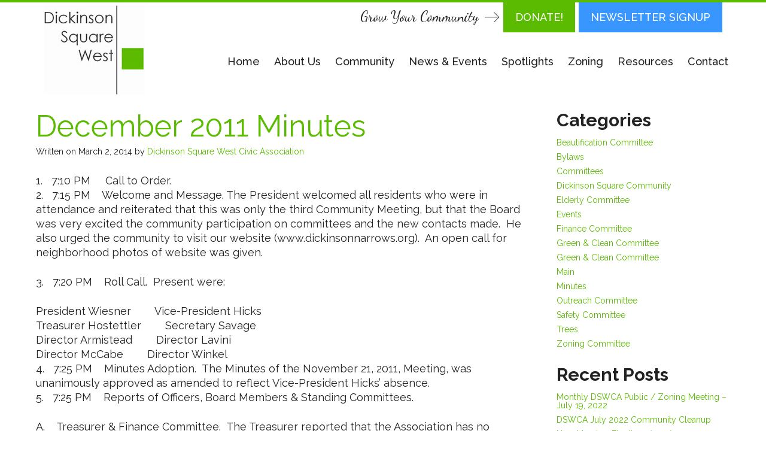

--- FILE ---
content_type: text/html; charset=UTF-8
request_url: https://dswca.org/2014/03/02/december-2011-minutes-2-2/
body_size: 7033
content:
<!DOCTYPE html>
<!--[if IE 7]><html class="ie ie7" lang="en"><![endif]-->
<!--[if IE 8]><html class="ie ie8" lang="en"><![endif]-->
<!--[if !(IE 7) | !(IE 8)  ]><!--><html lang="en"><!--<![endif]-->
<head>
	<meta charset="UTF-8" />
	<meta http-equiv="X-UA-Compatible" content="IE=edge,chrome=1">
	<meta name="viewport" content="width=device-width, initial-scale=1.0">
	<link rel="profile" href="https://gmpg.org/xfn/11" />
	<link rel="pingback" href="https://dswca.org/xmlrpc.php" />
	<!--[if lt IE 9]>
		<script src="https://dswca.org/wp-content/themes/dswca/js/html5.js"></script>
	<![endif]-->
	<title>December 2011 Minutes &#8211; Dickinson Square West</title>
<meta name='robots' content='max-image-preview:large' />
<link rel='dns-prefetch' href='//fonts.googleapis.com' />
<link rel="alternate" type="application/rss+xml" title="Dickinson Square West &raquo; Feed" href="https://dswca.org/feed/" />
<link rel="alternate" type="application/rss+xml" title="Dickinson Square West &raquo; Comments Feed" href="https://dswca.org/comments/feed/" />
<link rel="alternate" type="application/rss+xml" title="Dickinson Square West &raquo; December 2011 Minutes Comments Feed" href="https://dswca.org/2014/03/02/december-2011-minutes-2-2/feed/" />
<link rel="alternate" title="oEmbed (JSON)" type="application/json+oembed" href="https://dswca.org/wp-json/oembed/1.0/embed?url=https%3A%2F%2Fdswca.org%2F2014%2F03%2F02%2Fdecember-2011-minutes-2-2%2F" />
<link rel="alternate" title="oEmbed (XML)" type="text/xml+oembed" href="https://dswca.org/wp-json/oembed/1.0/embed?url=https%3A%2F%2Fdswca.org%2F2014%2F03%2F02%2Fdecember-2011-minutes-2-2%2F&#038;format=xml" />
<style id='wp-img-auto-sizes-contain-inline-css' type='text/css'>
img:is([sizes=auto i],[sizes^="auto," i]){contain-intrinsic-size:3000px 1500px}
/*# sourceURL=wp-img-auto-sizes-contain-inline-css */
</style>
<style id='wp-emoji-styles-inline-css' type='text/css'>

	img.wp-smiley, img.emoji {
		display: inline !important;
		border: none !important;
		box-shadow: none !important;
		height: 1em !important;
		width: 1em !important;
		margin: 0 0.07em !important;
		vertical-align: -0.1em !important;
		background: none !important;
		padding: 0 !important;
	}
/*# sourceURL=wp-emoji-styles-inline-css */
</style>
<link rel='stylesheet' id='vsel-styles-css' href='https://dswca.org/wp-content/plugins/very-simple-event-list/css/vsel-style.min.css?ver=6.9' type='text/css' media='all' />
<link rel='stylesheet' id='font-raleway-css' href='https://fonts.googleapis.com/css?family=Raleway%3A400%2C500%2C600%2C700&#038;ver=6.9' type='text/css' media='all' />
<link rel='stylesheet' id='font-dancing-script-css' href='https://fonts.googleapis.com/css?family=Dancing+Script%3A400%2C700&#038;ver=6.9' type='text/css' media='all' />
<link rel='stylesheet' id='font-libre-baskerville-css' href='https://fonts.googleapis.com/css?family=Libre+Baskerville%3A400%2C700&#038;ver=6.9' type='text/css' media='all' />
<link rel='stylesheet' id='font-awesome-css' href='https://dswca.org/wp-content/themes/dswca/css/font-awesome.css?ver=6.9' type='text/css' media='all' />
<link rel='stylesheet' id='style-css' href='https://dswca.org/wp-content/themes/dswca/style.css?ver=1629816690' type='text/css' media='all' />
<link rel='stylesheet' id='responsive-css' href='https://dswca.org/wp-content/themes/dswca/css/responsive.css?ver=1656305679' type='text/css' media='all' />
<script type="text/javascript" src="https://dswca.org/wp-content/themes/dswca/js/jquery-1.12.1.min.js?ver=6.9" id="jquery-js"></script>
<script type="text/javascript" src="https://dswca.org/wp-content/themes/dswca/js/superfish.js?ver=6.9" id="superfish-js"></script>
<script type="text/javascript" src="https://dswca.org/wp-content/themes/dswca/js/ajax-search.js?ver=6.9" id="ajax-search-js"></script>
<script type="text/javascript" src="https://dswca.org/wp-content/themes/dswca/js/site.js?ver=6.9" id="site-js"></script>
<link rel="https://api.w.org/" href="https://dswca.org/wp-json/" /><link rel="alternate" title="JSON" type="application/json" href="https://dswca.org/wp-json/wp/v2/posts/694" /><link rel="EditURI" type="application/rsd+xml" title="RSD" href="https://dswca.org/xmlrpc.php?rsd" />
<meta name="generator" content="WordPress 6.9" />
<link rel="canonical" href="https://dswca.org/2014/03/02/december-2011-minutes-2-2/" />
<link rel='shortlink' href='https://dswca.org/?p=694' />
<!-- All in one Favicon 4.8 --><link rel="icon" href="https://dswca.org/wp-content/uploads/2019/03/favicon.png" type="image/png"/>
</head>

<body data-rsssl=1 class="wp-singular post-template-default single single-post postid-694 single-format-standard wp-theme-dswca">

<div id="fb-root"></div>
<script>(function(d, s, id) {
  var js, fjs = d.getElementsByTagName(s)[0];
  if (d.getElementById(id)) return;
  js = d.createElement(s); js.id = id;
  js.src = 'https://connect.facebook.net/en_US/sdk.js#xfbml=1&version=v3.2';
  fjs.parentNode.insertBefore(js, fjs);
}(document, 'script', 'facebook-jssdk'));</script>


<a href="#" class="mobile-menu-toggle">
	<span></span>
	<span></span>
	<span></span>
	<span></span>
</a>
<nav class="mobile-menu-list clearfix">
	<div class="menu-header-menu-container"><ul id="menu-header-menu" class="clearfix"><li id="menu-item-91" class="menu-item menu-item-type-post_type menu-item-object-page menu-item-home menu-item-91"><a href="https://dswca.org/">Home</a></li>
<li id="menu-item-93" class="menu-item menu-item-type-post_type menu-item-object-page menu-item-has-children menu-item-93"><a href="https://dswca.org/about-us/">About Us</a>
<ul class="sub-menu">
	<li id="menu-item-98" class="menu-item menu-item-type-post_type menu-item-object-page menu-item-98"><a href="https://dswca.org/?page_id=11">Welcome</a></li>
	<li id="menu-item-94" class="menu-item menu-item-type-post_type menu-item-object-page menu-item-94"><a href="https://dswca.org/about-us/board-members/">Board Members</a></li>
	<li id="menu-item-95" class="menu-item menu-item-type-post_type menu-item-object-page menu-item-95"><a href="https://dswca.org/about-us/bylaws/">Bylaws</a></li>
	<li id="menu-item-3060" class="menu-item menu-item-type-post_type menu-item-object-page menu-item-3060"><a href="https://dswca.org/attend-a-meeting/">Attend A Meeting</a></li>
	<li id="menu-item-96" class="menu-item menu-item-type-post_type menu-item-object-page menu-item-96"><a href="https://dswca.org/?page_id=19">Meeting Minutes</a></li>
</ul>
</li>
<li id="menu-item-99" class="menu-item menu-item-type-post_type menu-item-object-page menu-item-has-children menu-item-99"><a href="https://dswca.org/community/">Community</a>
<ul class="sub-menu">
	<li id="menu-item-100" class="menu-item menu-item-type-post_type menu-item-object-page menu-item-100"><a href="https://dswca.org/community/get-involved/">Get Involved</a></li>
	<li id="menu-item-101" class="menu-item menu-item-type-post_type menu-item-object-page menu-item-101"><a href="https://dswca.org/community/beautification/">Beautification</a></li>
	<li id="menu-item-106" class="menu-item menu-item-type-post_type menu-item-object-page menu-item-106"><a href="https://dswca.org/community/parks/">Parks</a></li>
	<li id="menu-item-107" class="menu-item menu-item-type-post_type menu-item-object-page menu-item-107"><a href="https://dswca.org/community/public-safety/">Public Safety</a></li>
	<li id="menu-item-109" class="menu-item menu-item-type-post_type menu-item-object-page menu-item-109"><a href="https://dswca.org/community/schools/">Schools</a></li>
	<li id="menu-item-108" class="menu-item menu-item-type-post_type menu-item-object-page menu-item-108"><a href="https://dswca.org/community/religious/">Religious</a></li>
</ul>
</li>
<li id="menu-item-92" class="menu-item menu-item-type-post_type menu-item-object-page current_page_parent menu-item-92"><a href="https://dswca.org/news-events/">News &#038; Events</a></li>
<li id="menu-item-110" class="menu-item menu-item-type-post_type menu-item-object-page menu-item-has-children menu-item-110"><a href="https://dswca.org/spotlights/">Spotlights</a>
<ul class="sub-menu">
	<li id="menu-item-3175" class="menu-item menu-item-type-taxonomy menu-item-object-spotlights_category menu-item-3175"><a href="https://dswca.org/spotlights-category/business/">Businesses</a></li>
	<li id="menu-item-3176" class="menu-item menu-item-type-taxonomy menu-item-object-spotlights_category menu-item-3176"><a href="https://dswca.org/spotlights-category/resident/">Residents</a></li>
</ul>
</li>
<li id="menu-item-113" class="menu-item menu-item-type-post_type menu-item-object-page menu-item-113"><a href="https://dswca.org/zoning/">Zoning</a></li>
<li id="menu-item-114" class="menu-item menu-item-type-post_type menu-item-object-page menu-item-has-children menu-item-114"><a href="https://dswca.org/resources/">Resources</a>
<ul class="sub-menu">
	<li id="menu-item-117" class="menu-item menu-item-type-post_type menu-item-object-page menu-item-117"><a href="https://dswca.org/resources/government/">Government</a></li>
	<li id="menu-item-116" class="menu-item menu-item-type-post_type menu-item-object-page menu-item-116"><a href="https://dswca.org/resources/block-captains/">Block Captains</a></li>
	<li id="menu-item-115" class="menu-item menu-item-type-post_type menu-item-object-page menu-item-115"><a href="https://dswca.org/resources/parking-permits/">Parking Permits</a></li>
</ul>
</li>
<li id="menu-item-118" class="last menu-item menu-item-type-post_type menu-item-object-page menu-item-118"><a href="https://dswca.org/contact-us/">Contact</a></li>
</ul></div></nav>

<div id="wrapper">
	<header id="header">	
		<div class="container clearfix">
			<h1 class="logo">
				<a href="https://dswca.org/"><img src="https://dswca.org/wp-content/themes/dswca/images/logo.jpg" alt="Dickinson Square West" title="Dickinson Square West" width="169" height="160" /></a>
			</h1>
			<div class="donate">
				<span>Grow Your Community </span> <a href="https://dswca.org/donate" class="btn">DONATE!</a> <a href="https://dswca.org/join-newsletter/" class="btn btn-blue">Newsletter Signup</a>
			</div>
							<nav class="menu">
					<div class="menu-header-menu-container"><ul id="menu-header-menu-1" class="clearfix"><li class="menu-item menu-item-type-post_type menu-item-object-page menu-item-home menu-item-91"><a href="https://dswca.org/">Home</a></li>
<li class="menu-item menu-item-type-post_type menu-item-object-page menu-item-has-children menu-item-93"><a href="https://dswca.org/about-us/">About Us</a>
<ul class="sub-menu">
	<li class="menu-item menu-item-type-post_type menu-item-object-page menu-item-98"><a href="https://dswca.org/?page_id=11">Welcome</a></li>
	<li class="menu-item menu-item-type-post_type menu-item-object-page menu-item-94"><a href="https://dswca.org/about-us/board-members/">Board Members</a></li>
	<li class="menu-item menu-item-type-post_type menu-item-object-page menu-item-95"><a href="https://dswca.org/about-us/bylaws/">Bylaws</a></li>
	<li class="menu-item menu-item-type-post_type menu-item-object-page menu-item-3060"><a href="https://dswca.org/attend-a-meeting/">Attend A Meeting</a></li>
	<li class="menu-item menu-item-type-post_type menu-item-object-page menu-item-96"><a href="https://dswca.org/?page_id=19">Meeting Minutes</a></li>
</ul>
</li>
<li class="menu-item menu-item-type-post_type menu-item-object-page menu-item-has-children menu-item-99"><a href="https://dswca.org/community/">Community</a>
<ul class="sub-menu">
	<li class="menu-item menu-item-type-post_type menu-item-object-page menu-item-100"><a href="https://dswca.org/community/get-involved/">Get Involved</a></li>
	<li class="menu-item menu-item-type-post_type menu-item-object-page menu-item-101"><a href="https://dswca.org/community/beautification/">Beautification</a></li>
	<li class="menu-item menu-item-type-post_type menu-item-object-page menu-item-106"><a href="https://dswca.org/community/parks/">Parks</a></li>
	<li class="menu-item menu-item-type-post_type menu-item-object-page menu-item-107"><a href="https://dswca.org/community/public-safety/">Public Safety</a></li>
	<li class="menu-item menu-item-type-post_type menu-item-object-page menu-item-109"><a href="https://dswca.org/community/schools/">Schools</a></li>
	<li class="menu-item menu-item-type-post_type menu-item-object-page menu-item-108"><a href="https://dswca.org/community/religious/">Religious</a></li>
</ul>
</li>
<li class="menu-item menu-item-type-post_type menu-item-object-page current_page_parent menu-item-92"><a href="https://dswca.org/news-events/">News &#038; Events</a></li>
<li class="menu-item menu-item-type-post_type menu-item-object-page menu-item-has-children menu-item-110"><a href="https://dswca.org/spotlights/">Spotlights</a>
<ul class="sub-menu">
	<li class="menu-item menu-item-type-taxonomy menu-item-object-spotlights_category menu-item-3175"><a href="https://dswca.org/spotlights-category/business/">Businesses</a></li>
	<li class="menu-item menu-item-type-taxonomy menu-item-object-spotlights_category menu-item-3176"><a href="https://dswca.org/spotlights-category/resident/">Residents</a></li>
</ul>
</li>
<li class="menu-item menu-item-type-post_type menu-item-object-page menu-item-113"><a href="https://dswca.org/zoning/">Zoning</a></li>
<li class="menu-item menu-item-type-post_type menu-item-object-page menu-item-has-children menu-item-114"><a href="https://dswca.org/resources/">Resources</a>
<ul class="sub-menu">
	<li class="menu-item menu-item-type-post_type menu-item-object-page menu-item-117"><a href="https://dswca.org/resources/government/">Government</a></li>
	<li class="menu-item menu-item-type-post_type menu-item-object-page menu-item-116"><a href="https://dswca.org/resources/block-captains/">Block Captains</a></li>
	<li class="menu-item menu-item-type-post_type menu-item-object-page menu-item-115"><a href="https://dswca.org/resources/parking-permits/">Parking Permits</a></li>
</ul>
</li>
<li class="last menu-item menu-item-type-post_type menu-item-object-page menu-item-118"><a href="https://dswca.org/contact-us/">Contact</a></li>
</ul></div>				</nav><!-- end .menu -->
					</div>
	</header><!-- end #header -->
<div id="main-body" class="two-column">
	<div id="content">
		<div class="container">
			<div id="content-main">
				
<article class="entry">
	
	<h1 class="entry-title">December 2011 Minutes</h1>
	<div class="entry-meta">
		<span class="entry-date">Written on March 2, 2014</span>
		<span class="entry-author">by <a href="https://dswca.org/author/dswca/" title="Posts by Dickinson Square West Civic Association" rel="author">Dickinson Square West Civic Association</a></span>
	</div>
	<div class="entry-image">
			</div>
	<div class="entry-content">
		<p><span id="more-694"></span>1.   7:10 PM     Call to Order.<br />
2.   7:15 PM    Welcome and Message. The President welcomed all residents who were in attendance and reiterated that this was only the third Community Meeting, but that the Board was very excited the community participation on committees and the new contacts made.  He also urged the community to visit our website (www.dickinsonnarrows.org).  An open call for neighborhood photos of website was given.</p>
<p>3.   7:20 PM    Roll Call.  Present were:</p>
<p>President Wiesner        Vice-President Hicks<br />
Treasurer Hostettler        Secretary Savage<br />
Director Armistead        Director Lavini<br />
Director McCabe        Director Winkel<br />
4.   7:25 PM    Minutes Adoption.  The Minutes of the November 21, 2011, Meeting, was unanimously approved as amended to reflect Vice-President Hicks’ absence.<br />
5.   7:25 PM    Reports of Officers, Board Members &amp; Standing Committees.</p>
<p>A.    Treasurer &amp; Finance Committee.  The Treasurer reported that the Association has no funds, a 501(c)3 was discussed and that the Committee would meet again on 1/9/2012, and that a Conflict of Interest policy would be appropriate.  Treasurer Hostettler and Director Armistead are working on getting documentation together and a non-profit application prepared.</p>
<p>B.    Greening, Trees &amp; Trash Committee.  Jessica Calter reported that the Committee discussed the mapping of vacant lots and pending property sales, etc., particularly in light of the Manton Street Park situation.  She presented a brief history of Manton Street Park, noting that Councilmen DiCicco and Squila were contacted, as well as the Parks and Recreation Department.  The Committee is also investigating improvements to Saks Park.</p>
<p>C.    Health/Safety Committee.  Gina Caruso discussed the 3rd District PPD citizens committee. If you would like to participate, you should contact Officer Delgado.</p>
<p>D.    Outreach Committee.  The Committee is arranging for liaisons with various community organizations, businesses, churches, etc. in an effort to reach all neighbors, including, but not limited to the elderly, Spanish-speaking, Asian, etc. groups.</p>
<p>E.    Zoning Committee.  Travis Seal, Zoning Committee Chair, updated attendees that they recommended an approval of a ZBA application for Arin Cohen at 506 Watkins, which requires a bulk ‘c’ variance for a rear addition with a 21% open space (30% is required) and a minor height variance.  A letter of approval will be issued.  The Zoning Committee is also working on solidifying a review and public notice process of ZBA applications.<br />
6.   7:35 PM    Unfinished Business.</p>
<p>A.     Meeting Location.  Director Lavini volunteered to contact churches and recreation centers; Vice-President Hicks, businesses; Director McCabe, schools; and Director Winkel, Abigail Vare. For the immediate future, the General Meetings will continue to be conducted at the Municipal Building.  The President announced that the January and February meetings would be held on the third Tuesdays, because of the national holidays in those months.</p>
<p>B.     Guest Speakers.  The Board agreed that this was a good idea.  Mark Squilla and South Philly Food Co-op were suggested.</p>
<p>7.   7:45 PM    New Business: Conflict of Interest Policy.  The President announced that Director Armistead had drafted a Policy Statement, as well as a form for execution by all Officers and Directors, stating that they had no present conflicts.  The Policy Statement would be reviewed and then adopted, after modification.</p>
<p>8.   7:50 PM     Announcements.</p>
<p>A.      Next DNCA MEETING will be Tuesday, January 17, 2012, in the Municipal Building.</p>
<p>B.      The City has adopted new recycling guidelines, and the Greening Committee would be contacting the Queen Village Recycling Committee for further information.<br />
9.   7:55 PM    Adjournment &#8211; S O C I A L</p>
<p>Respectfully submitted:</p>
<p>Ted Savage, Secretary</p>
	</div>
</article>


									

				
								<div class="advert">
											<a href="https://rojaweb.com/">
							<img width="728" height="90" src="https://dswca.org/wp-content/uploads/2018/12/website-design-philadelphia-b2.png" class="attachment-full size-full wp-post-image" alt="" decoding="async" loading="lazy" srcset="https://dswca.org/wp-content/uploads/2018/12/website-design-philadelphia-b2.png 728w, https://dswca.org/wp-content/uploads/2018/12/website-design-philadelphia-b2-300x37.png 300w, https://dswca.org/wp-content/uploads/2018/12/website-design-philadelphia-b2-150x19.png 150w" sizes="auto, (max-width: 728px) 100vw, 728px" title="website-design-philadelphia-b2" />						</a>
									</div>
								
				
				
			</div>
			<aside id="content-side">
	<div id="categories-2" class="widget widget_categories"><h3 class="widget-title">Categories</h3>
			<ul>
					<li class="cat-item cat-item-30"><a href="https://dswca.org/category/beautification-committee/">Beautification Committee</a>
</li>
	<li class="cat-item cat-item-17"><a href="https://dswca.org/category/bylaws/">Bylaws</a>
</li>
	<li class="cat-item cat-item-16"><a href="https://dswca.org/category/committees/">Committees</a>
</li>
	<li class="cat-item cat-item-23"><a href="https://dswca.org/category/community/">Dickinson Square Community</a>
</li>
	<li class="cat-item cat-item-15"><a href="https://dswca.org/category/elderly-committee/">Elderly Committee</a>
</li>
	<li class="cat-item cat-item-32"><a href="https://dswca.org/category/events/">Events</a>
</li>
	<li class="cat-item cat-item-9"><a href="https://dswca.org/category/finance-committee/">Finance Committee</a>
</li>
	<li class="cat-item cat-item-8"><a href="https://dswca.org/category/green-clean-committee/">Green &amp; Clean Committee</a>
</li>
	<li class="cat-item cat-item-21"><a href="https://dswca.org/category/green-committee/">Green &amp; Clean Committee</a>
</li>
	<li class="cat-item cat-item-1"><a href="https://dswca.org/category/main/">Main</a>
</li>
	<li class="cat-item cat-item-7"><a href="https://dswca.org/category/minutes/">Minutes</a>
</li>
	<li class="cat-item cat-item-10"><a href="https://dswca.org/category/outreach-committee/">Outreach Committee</a>
</li>
	<li class="cat-item cat-item-11"><a href="https://dswca.org/category/safety-committee/">Safety Committee</a>
</li>
	<li class="cat-item cat-item-14"><a href="https://dswca.org/category/trees/">Trees</a>
</li>
	<li class="cat-item cat-item-12"><a href="https://dswca.org/category/zoning-committee/">Zoning Committee</a>
</li>
			</ul>

			</div>
		<div id="recent-posts-3" class="widget widget_recent_entries">
		<h3 class="widget-title">Recent Posts</h3>
		<ul>
											<li>
					<a href="https://dswca.org/2022/06/29/monthly-dswca-public-zoning-meeting-july-19-2022/">Monthly DSWCA Public / Zoning Meeting &#8211; July 19, 2022</a>
									</li>
											<li>
					<a href="https://dswca.org/2022/06/29/dswca-july-2022-community-cleanup/">DSWCA July 2022 Community Cleanup</a>
									</li>
											<li>
					<a href="https://dswca.org/2021/08/24/new-member-elections-2021/">New Member Elections (2021)</a>
									</li>
											<li>
					<a href="https://dswca.org/2021/05/21/dickinson-narrows-neighborhood-wide-sidewalk-sale/">Dickinson Narrows Neighborhood-Wide Sidewalk Sale</a>
									</li>
											<li>
					<a href="https://dswca.org/2020/12/07/dswca-december-2020-community-cleanup/">DSWCA December 2020 Community Cleanup</a>
									</li>
					</ul>

		</div><div id="custom_html-7" class="widget_text widget widget_custom_html"><div class="textwidget custom-html-widget"><div class="fb-page" data-href="https://www.facebook.com/pg/DickinsonSquareWest/events/?ref=page_internal " data-tabs="timeline" data-small-header="false" data-adapt-container-width="true" data-hide-cover="false" data-show-facepile="true"><blockquote cite="https://www.facebook.com/pg/DickinsonSquareWest/events/?ref=page_internal" class="fb-xfbml-parse-ignore"><a href="https://www.facebook.com/pg/DickinsonSquareWest/events/?ref=page_internal">Dickinson Square West</a></blockquote></div></div></div>	
</aside><!-- end #sidebar -->



			<div class="clear"></div>
		</div>
	</div>
</div><!-- end #main-body -->
	<div id="sub-footer">
		<div class="container">
			<div class="contentarea">
				<div class="inner">
					<h2>Become a part of DSW’s success.</h2>
					<p>Interested in becoming a more active member of the community and connecting with other like-minded neighbors who care deeply about making our neighborhood more vibrant?</p>
					<a href="https://dswca.org/community/get-involved/" class="btn btn-white">Join US!</a>
				</div>
			</div>
		</div>
	</div><!-- end #sub-footer -->
	<footer id="footer">
		<div class="container">
							<nav class="menu">
					<div class="menu-footer-menu-container"><ul id="menu-footer-menu" class="clearfix"><li id="menu-item-3181" class="menu-item menu-item-type-post_type menu-item-object-page menu-item-home menu-item-3181"><a href="https://dswca.org/">Home</a></li>
<li id="menu-item-3182" class="menu-item menu-item-type-post_type menu-item-object-page current_page_parent menu-item-3182"><a href="https://dswca.org/news-events/">News &#038; Events</a></li>
<li id="menu-item-3183" class="menu-item menu-item-type-post_type menu-item-object-page menu-item-3183"><a href="https://dswca.org/about-us/">About Us</a></li>
<li id="menu-item-3184" class="menu-item menu-item-type-post_type menu-item-object-page menu-item-3184"><a href="https://dswca.org/community/">Community</a></li>
<li id="menu-item-3185" class="menu-item menu-item-type-post_type menu-item-object-page menu-item-3185"><a href="https://dswca.org/spotlights/">Spotlights</a></li>
<li id="menu-item-3186" class="menu-item menu-item-type-post_type menu-item-object-page menu-item-3186"><a href="https://dswca.org/zoning/">Zoning</a></li>
<li id="menu-item-3187" class="menu-item menu-item-type-post_type menu-item-object-page menu-item-3187"><a href="https://dswca.org/resources/">Resources</a></li>
<li id="menu-item-3188" class="menu-item menu-item-type-post_type menu-item-object-page menu-item-3188"><a href="https://dswca.org/contact-us/">Contact Us</a></li>
<li id="menu-item-3246" class="menu-item menu-item-type-post_type menu-item-object-page menu-item-3246"><a href="https://dswca.org/advertising/">Advertising</a></li>
</ul></div>				</nav><!-- end .menu -->
						<ul class="socials">
				<li class="facebook"><a href="https://www.facebook.com/DickinsonSquareWest" target="_blank"><i class="fa fa-facebook" aria-hidden="true"></i></a></li>
				<li class="instagram"><a href="https://www.instagram.com/dswcivic/" target="_blank"><i class="fa fa-instagram" aria-hidden="true"></i></a></li>
				<li class="twitter"><a href="https://twitter.com/dswcivic" target="_blank"><i class="fa fa-twitter" aria-hidden="true"></i></a></li>
			</ul>
			<p>Copyright &copy; 2026 Dickinson Square West Civic. All rights reserved. <a href="https://dswca.org/privacy-policy">Privacy Policy</a>. Website Design by <a href="http://rojaweb.com" target="_blank">Roja Interactive</a>.</p>
		</div>
	</footer><!-- end #footer -->
</div><!-- end #wrapper -->
<script type="speculationrules">
{"prefetch":[{"source":"document","where":{"and":[{"href_matches":"/*"},{"not":{"href_matches":["/wp-*.php","/wp-admin/*","/wp-content/uploads/*","/wp-content/*","/wp-content/plugins/*","/wp-content/themes/dswca/*","/*\\?(.+)"]}},{"not":{"selector_matches":"a[rel~=\"nofollow\"]"}},{"not":{"selector_matches":".no-prefetch, .no-prefetch a"}}]},"eagerness":"conservative"}]}
</script>
<script id="wp-emoji-settings" type="application/json">
{"baseUrl":"https://s.w.org/images/core/emoji/17.0.2/72x72/","ext":".png","svgUrl":"https://s.w.org/images/core/emoji/17.0.2/svg/","svgExt":".svg","source":{"concatemoji":"https://dswca.org/wp-includes/js/wp-emoji-release.min.js?ver=6.9"}}
</script>
<script type="module">
/* <![CDATA[ */
/*! This file is auto-generated */
const a=JSON.parse(document.getElementById("wp-emoji-settings").textContent),o=(window._wpemojiSettings=a,"wpEmojiSettingsSupports"),s=["flag","emoji"];function i(e){try{var t={supportTests:e,timestamp:(new Date).valueOf()};sessionStorage.setItem(o,JSON.stringify(t))}catch(e){}}function c(e,t,n){e.clearRect(0,0,e.canvas.width,e.canvas.height),e.fillText(t,0,0);t=new Uint32Array(e.getImageData(0,0,e.canvas.width,e.canvas.height).data);e.clearRect(0,0,e.canvas.width,e.canvas.height),e.fillText(n,0,0);const a=new Uint32Array(e.getImageData(0,0,e.canvas.width,e.canvas.height).data);return t.every((e,t)=>e===a[t])}function p(e,t){e.clearRect(0,0,e.canvas.width,e.canvas.height),e.fillText(t,0,0);var n=e.getImageData(16,16,1,1);for(let e=0;e<n.data.length;e++)if(0!==n.data[e])return!1;return!0}function u(e,t,n,a){switch(t){case"flag":return n(e,"\ud83c\udff3\ufe0f\u200d\u26a7\ufe0f","\ud83c\udff3\ufe0f\u200b\u26a7\ufe0f")?!1:!n(e,"\ud83c\udde8\ud83c\uddf6","\ud83c\udde8\u200b\ud83c\uddf6")&&!n(e,"\ud83c\udff4\udb40\udc67\udb40\udc62\udb40\udc65\udb40\udc6e\udb40\udc67\udb40\udc7f","\ud83c\udff4\u200b\udb40\udc67\u200b\udb40\udc62\u200b\udb40\udc65\u200b\udb40\udc6e\u200b\udb40\udc67\u200b\udb40\udc7f");case"emoji":return!a(e,"\ud83e\u1fac8")}return!1}function f(e,t,n,a){let r;const o=(r="undefined"!=typeof WorkerGlobalScope&&self instanceof WorkerGlobalScope?new OffscreenCanvas(300,150):document.createElement("canvas")).getContext("2d",{willReadFrequently:!0}),s=(o.textBaseline="top",o.font="600 32px Arial",{});return e.forEach(e=>{s[e]=t(o,e,n,a)}),s}function r(e){var t=document.createElement("script");t.src=e,t.defer=!0,document.head.appendChild(t)}a.supports={everything:!0,everythingExceptFlag:!0},new Promise(t=>{let n=function(){try{var e=JSON.parse(sessionStorage.getItem(o));if("object"==typeof e&&"number"==typeof e.timestamp&&(new Date).valueOf()<e.timestamp+604800&&"object"==typeof e.supportTests)return e.supportTests}catch(e){}return null}();if(!n){if("undefined"!=typeof Worker&&"undefined"!=typeof OffscreenCanvas&&"undefined"!=typeof URL&&URL.createObjectURL&&"undefined"!=typeof Blob)try{var e="postMessage("+f.toString()+"("+[JSON.stringify(s),u.toString(),c.toString(),p.toString()].join(",")+"));",a=new Blob([e],{type:"text/javascript"});const r=new Worker(URL.createObjectURL(a),{name:"wpTestEmojiSupports"});return void(r.onmessage=e=>{i(n=e.data),r.terminate(),t(n)})}catch(e){}i(n=f(s,u,c,p))}t(n)}).then(e=>{for(const n in e)a.supports[n]=e[n],a.supports.everything=a.supports.everything&&a.supports[n],"flag"!==n&&(a.supports.everythingExceptFlag=a.supports.everythingExceptFlag&&a.supports[n]);var t;a.supports.everythingExceptFlag=a.supports.everythingExceptFlag&&!a.supports.flag,a.supports.everything||((t=a.source||{}).concatemoji?r(t.concatemoji):t.wpemoji&&t.twemoji&&(r(t.twemoji),r(t.wpemoji)))});
//# sourceURL=https://dswca.org/wp-includes/js/wp-emoji-loader.min.js
/* ]]> */
</script>

</body>
</html>



--- FILE ---
content_type: text/css
request_url: https://dswca.org/wp-content/themes/dswca/style.css?ver=1629816690
body_size: 3831
content:
/*
Theme Name: Dickinson Square West
Description: Custom designed Wordpress theme for Dickinson Square West
Author: Roja Interactive
Author URI: http://www.rojaweb.com
Version: 1.0
*/



@charset "UTF-8";

/*** Reset ***/
html, body, div, span, applet, object, iframe, h1, h2, h3, h4, h5, h6, p, blockquote, pre, a, abbr, acronym, address, big, cite, code, del, dfn, em, img, ins, kbd, q, s, samp, small, strike, strong, sub, sup, tt, var, b, u, i, center, dl, dt, dd, ol, ul, li, fieldset, form, label, legend, table, caption, tbody, tfoot, thead, tr, th, td, article, aside, canvas, details, embed,  figure, figcaption, footer, header, hgroup,  menu, nav, output, ruby, section, summary, time, mark, audio, video { margin: 0; padding: 0; border: 0; font-size: 100%; font: inherit; vertical-align: baseline; }
article, aside, details, figcaption, figure, footer, header, hgroup, menu, nav, section {  display: block; }
body { line-height: 1; }
ol, ul { list-style: none; }
blockquote, q { quotes: none; }
blockquote:before, blockquote:after, q:before, q:after { content: ''; content: none; }
table { border-collapse: collapse; border-spacing: 0; }

/*** Clearfix ***/
.clearfix:after { visibility: hidden; display: block; font-size: 0; content: "."; clear: both; height: 0; }
.ie .clearfix { zoom: 1; }
.clear { clear: both; }

/*** Positioning and Alignment ***/
.fl { float: left; }
.fr { float: right; }
.txt-left { text-align: left; }
.txt-right { text-align: right; }
.txt-center { text-align: center; }

html {
  box-sizing: border-box;
}
*, *:before, *:after {
  box-sizing: inherit;
}

/*** General Settings ***/
body { background: #fff; color: #222222; font-family: 'Raleway', sans-serif; font-size: 14px; }
h1,h2,h3,h4,h5,h6 { font-weight: normal; margin-bottom: 15px; }
p { margin: 0 0 25px 0; }
a { color: #5bbb00; text-decoration: none; }

img {
	height: auto;
	max-width: 100%;
}

img.alignleft {
    float: left;
    margin: 0 10px 10px 0;
}

img.alignright {
    float: right;
    margin: 0 0 10px 10px;
}
img.aligncenter {
    display: block;
    margin: 0 auto 15px;
}

strong,b { font-weight: bold; }

.mobile-menu-toggle,
.mobile-menu-list {
	display: none;
}

.container {
	margin: 0px auto;
	width: 1160px;
}


.btn {
	display: inline-block;
	
	-webkit-transition: all 0.6s ease 0s;
	-moz-transition: all 0.6s ease 0s;
	-ms-transition: all 0.6s ease 0s;
	-o-transition: all 0.6s ease 0s;
	transition: all 0.6s ease 0s;
}
.btn-white {
	border: 1px solid #222222;
    color: #222222;
    display: inline-block;
    font-size: 16px;
    font-weight: 500;
    padding: 13px 30px;
	text-decoration: none!important;
    text-transform: uppercase;
}
.btn-white:hover {
	background: #5bbb00;
	border: 1px solid #5bbb00;
	color: #ffffff!important;
}
.btn-blue {
	border: 1px solid #3996ff;
    color: #3996ff;
    display: inline-block;
    font-size: 16px;
    font-weight: 500;
    padding: 13px 30px;
	text-decoration: none!important;
    text-transform: uppercase;
}
.btn-blue:hover {
	background: #3996ff;
	color: #ffffff!important;
}

#wrapper {
	border-top: 4px solid #5bbb00;
	position: relative;
}

.home #header {
	left: 0px;
	position: absolute;
	top: 0px;
	width: 100%;
	z-index: 100;
}
#header .container {
	background: #ffffff;
	margin: 0px auto;	
	width: 1280px;
}

#header .logo {
	float: left;
	margin: 0px 0px 0px 60px;
	width: 169px;
}

#header .donate {
	float: right;
	font-family: 'Dancing Script', cursive;
	font-size: 24px;
	margin-right: 60px;
}
#header .donate .btn {
	background: #5bbb00;
	color: #ffffff;
	display: inline-block;
	font-family: 'Raleway', sans-serif;
	font-size: 18px;
	font-weight: 500;
	padding: 16px 20px;
	text-transform: uppercase;
	
	-webkit-transition: all 0.6s ease 0s;
	-moz-transition: all 0.6s ease 0s;
	-ms-transition: all 0.6s ease 0s;
	-o-transition: all 0.6s ease 0s;
	transition: all 0.6s ease 0s;
}
#header .donate .btn:hover {
	background: #3996ff;
}

#header .donate span {
	background: url(images/arrow-right.jpg) no-repeat scroll 100% 50%;
	display: inline-block;
	padding-right: 35px;
}
#header .donate .btn-blue {
	background: #3996ff;
	border: 0px none;
}
#header .donate .btn-blue:hover {
	background: #5bbb00;
}


#header .menu  {
	clear: right;
	float: right;
	margin: 30px 50px 0px 0px;
}
#header .menu ul li {
	display: inline-block;
	margin-left: 40px;
	position: relative;
	z-index: 100;
}
#header .menu ul li a {
	color: #222222;
	display: inline-block;
	font-size: 18px;
	font-weight: 500;
	padding: 10px 0px;
}
#header .menu ul li a:hover {
	color: #5bbb00;
}
#header .menu ul ul {
	background: #222;
	display: none;
	position: absolute;
	left: -10px;
	top: 100%;
	width: 200px;
}
#header .menu ul ul li {
	display: block;
	margin: 0px;
}
#header .menu ul ul li a {
	color: #ffffff;
	display: block;
	padding: 10px 15px;
}
#header .menu ul ul li a:hover {
	background: #5bbb00;
	color: #ffffff;
}
#header .menu ul ul ul {
	left: 100%;
	top: 0px;
}



/*** Sub Footer ***/
#sub-footer {
	background: url(images/bg-sub-footer.jpg) no-repeat;
	background-size: cover;
}
#sub-footer .container {
	height: 476px;
	position: relative;
}
#sub-footer .contentarea {
	position: absolute;
	left: 20px;
	top: 200px;
	width: 620px;
}
#sub-footer .contentarea .inner {
	background: #ffffff;
	padding: 45px;
}
#sub-footer .contentarea h2 {
	font-family: 'Libre Baskerville', serif;
	font-size: 48px;
	line-height: 54px;
}
#sub-footer .contentarea p {
	font-size: 18px;
	line-height: 26px;
	margin-bottom: 30px;
}



/*** Footer ***/
#footer {
	background: #222222;
	text-align: center;
}
#footer .container {
	padding: 170px 0px 50px;
}
#footer .menu {
	margin-bottom: 40px;
}
#footer .menu li {
	display: inline-block;
	margin: 0px 15px 8px;
}
#footer .menu li a {
	color: #ffffff;
	display: inline-block;
	font-size: 18px;
	font-weight: 500;
}

#footer .socials {
	margin-bottom: 40px;
}

#footer p {
	color: #ffffff;
	font-size: 14px;
	font-weight: 500;
}
#footer p a {
	color: #ffffff;
	text-decoration: underline;
}

/********* Homepage *********/

/*** Banner ***/
#banner {
	background: url(images/banner.jpg) no-repeat scroll 50% 0;
	background-size: cover;
	color: #ffffff;
	height: 698px;
	text-align: center;
}
#banner .container {
	padding: 280px 0px 200px; 
}
#banner .image {
	display: none;
}
#banner h2 {
	font-family: 'Dancing Script', cursive;
	font-size: 90px;
	font-weight: 800;
}
#banner p {
	font-size: 26px;
	font-weight: 500;
	line-height: 32px;
	padding: 0px 130px;
}

#banner .widget {
	margin: 0px;
}

#banner .btn {
	border:1px solid #399704;
	background: #399704;
	color: #ffffff;
	margin-top: 30px;
}
#banner .btn:hover {
	border:1px solid #3996FC;
	background: #3996FC;
	color: #ffffff!important;
}

/*** About ***/
.about {
	margin-bottom: 80px;
	padding-top: 75px;
}
.about .list {}
.about .item {
	float: left;
	margin-right: 45px;
	position: relative;
	width: 355px;
}
.about .item.last {
	margin-right: 0px;
}
.about .item .image img {
	height: auto;
	max-width: 100%;
}
.about .item .label {
	left: -10px;
	position: absolute;
	top: -10px;
}
.about .item .label a {
	background: #5bbb00;
	color: #ffffff;
	display: block;
	font-family: 'Libre Baskerville', serif;
	font-size: 20px;
	padding: 10px 25px;
}
.about .item .image {
	border-top: 3px solid #5bbb00;
	margin-bottom: 45px;
}
.about .item .description {
	font-size: 16px;
	font-weight: 500;
	line-height: 24px;
}

.about .item .widget {
	margin: 0px;
}


/*** Teasers ***/
.teasers {
	margin-bottom: 90px;
}
.teasers .item {
	color: #ffffff;
	height: 210px;
	text-align: center;
	width: 48%;
}
.teasers .item-1 {
	background: #5bbb00;
}
.teasers .item-2 {
	background: #3996ff;
}
.teasers .item .inner {
	padding: 45px;
}
.teasers .item h3 {
	font-family: 'Libre Baskerville', serif;
	font-size: 30px;
	margin-bottom: 25px;
	text-transform: uppercase;
}
.teasers .item p {
	font-size: 18px;
	line-height: 24px;
	margin: 0px;
}
.teasers .item a {
	color: #ffffff;
	text-decoration: underline;
}
.teasers .item .widget {
	margin: 0px;
}

/*** Spotlight ***/
.spotlight {
	margin-bottom: 80px;
}
.spotlight .description {
	text-align: right;
	width: 48%;
}
.spotlight .description h2 {
	font-family: 'Libre Baskerville', serif;
	font-size: 48px;
	font-weight: 700;
	margin-bottom: 50px;
}
.spotlight .description h3 {
	font-size: 36px;
	font-weight: 600;
	margin-bottom: 20px;
}
.spotlight .description p {
	font-size: 16px;
	font-weight: 500;
	line-height: 22px;
	margin-bottom: 25px;
}

.spotlight .image {
	width: 48%;
}

/*** Advert ***/
.advert {
	margin-bottom: 50px;
	text-align: center;
}
.advert-recruit {
	margin: 50px 0px 0px;
}


/*** Socials ***/
.socials li {
	display: inline-block;
}
.socials li a {
	color: #ffffff;
	display: inline-block;
	font-size: 16px;
	padding: 10px 12px;
}
.socials li.facebook a {
	background: #507cbe;
}
.socials li.instagram a {
	background: #c7c5b3;
}
.socials li.twitter a {
	background: #63cdf1;
}
.socials li.linkedin a {
	background: #90cadd;
}

/*** Entry Content ***/


.entry-title {
	color: #5bbb00;
	font-family: 'Dancing Script', cursive;
	font-size: 90px;
	margin-bottom: 45px;
	text-align: center;
}

.single-post .entry-title {
	font-size: 50px;
	margin-bottom: 10px;
	text-align: left;
}
.single-post .entry-title {
	font-family: 'Raleway', sans-serif;
}
.entry-overview {
	font-size: 26px;
	text-align: center;
}
.entry-content h1 {
	font-size: 42px;
}
.entry-content h2 {
	font-size: 36px;
}
.entry-content h3 {
	font-size: 32px;
}
.entry-content h4 {
	font-size: 28px;
}
.entry-content h5 {
	font-size: 24px;
}
.entry-content h6 {
	font-size: 22px;
}

.entry-content p {
	font-size: 18px;
	line-height: 24px;
}

.entry-content a {
	text-decoration: underline;
}
.entry-content a:hover {
	color: #3996ff;
}

.entry-content ul,
.entry-content ol {
	margin: 0px 0px 25px;
	padding-left: 80px;
}
.entry-content ul {
	list-style-type: disc;
}
.entry-content ul.square {
	list-style-type: square;
}
.entry-content ol {
	list-style-type: decimal;
}
.entry-content ol.upper-alpha {
	list-style-type: upper-alpha;
}
.entry-content ol.low-alphabet {
	list-style-type: lower-alpha;
}
.entry-content ol.lower-roman {
	list-style-type: lower-roman;
}

.entry-content ul ul,
.entry-content ul ol, 
.entry-content ol ol,
.entry-content ol ul {
	padding-top: 20px;
}
.entry-content li {
	font-size: 18px;
	line-height: 24px;
	margin-bottom: 10px;
}
.entry-content ol ol {
	list-style-type: lower-alpha;
}
.entry-content ol ol ol {
	list-style-type: lower-roman;
}

.entry-meta {
	margin-bottom: 30px;
}


.entry-share {}
.entry-share h3 {
	font-family: 'Libre Baskerville', serif;
	font-size: 30px;
	margin-bottom: 20px;
}
.entry-share ul li {
	display: inline-block;
	margin-right: 15px;
}

.entry-list-title {
	color: #5bbb00;
	font-family: 'Dancing Script', cursive;
	font-size: 90px;
	margin-bottom: 45px;
	text-align: center;
}

.enty-list-content .entry {
	margin-bottom: 100px;
}
.enty-list-content .entry-title  {
	font-family: 'Raleway', sans-serif; 
	font-size: 40px;
	margin-bottom: 10px;
	text-align: left;
}

.entry-image {
	margin-bottom: 20px;
}
.entry-image img {
	height: auto;
	max-width: 100%;
}

/*** Entry Block List ***/
.entry-block-list {
	margin-bottom: 100px;
}
.entry-block-list .item {
	border-top: 3px solid #5bbb00;
	float: left;
	margin: 0px 15px 40px;
	position: relative;
	width: 356px;
}
.entry-block-list .item .description {
	position: absolute;
	left: 0px;
	top: 0px;
	text-align: center;
	width: 100%;
}
.entry-block-list .item .description h3 {
	color: #ffffff;
	font-size: 30px;
	margin-top: 100px;
}
.entry-block-list .item .description .btn {
	border: 1px solid #ffffff;
    color: #ffffff;
    display: inline-block;
    font-size: 16px;
    font-weight: 500;
    padding: 13px 30px;
	text-decoration: none;
    text-transform: uppercase;
}

/*** Content ***/
#content {
	padding: 20px 0px 100px;
}

/*** Spotlights List ***/
.spotlights-list {
	margin: 80px 0px;
}
.spotlights-list .item {
	margin-bottom: 50px;
}
.spotlights-list .item .details {
	float: left;
	text-align: right;
	width: 48%;
}
.spotlights-list .item .details h3 {
	font-family: 'Libre Baskerville', serif;
	font-size: 44px;
	margin-bottom: 30px;
}
.spotlights-list .item .details h3 a {
	text-decoration: none;
}
.spotlights-list .item .details h3 a:hover {
	color: #5bbb00;
}
.spotlights-list .item .details h4 {
	font-family: 'Raleway', sans-serif;
	font-size: 36px;
	font-weight: 500;
	margin-bottom: 50px;
}
.spotlights-list .item .image {
	float: right;
	width: 48%;
}

/*** Spotlights Item ***/
.spotlights-item-heading {
	margin-bottom: 50px;
	text-align: center;
}
.spotlights-item-heading h2 {
	font-size: 54px;
	font-weight: 500;
}
.spotlights-item-heading p {
	font-size: 26px;
	line-height: 30px;
}
.spotlights-item-video {
	margin: 0px 100px 50px;
	text-align: center;
}
.spotlights-item-image {
	margin: 0px 100px 50px;
	text-align: center;
}
.spotlights-item-content {
	margin: 0px 100px 130px;
}
.spotlights-item-content h4 {
	font-size: 18px;
	font-weight: bold;
}
.spotlights-item-content p {
	margin-bottom: 35px;
}
.spotlights-item-content a {
	text-decoration: underline;
}

.spotlights-item-share {
	margin: 0px 100px;
}
.spotlights-item-share ul {
	padding: 0px;
}
.spotlights-item-share .btn {
	font-size: 14px;
}



#main-body.narrow .container {
	max-width: 800px;
}

#content-main {
	float: left;
	width: 70%;
}
#content-side {
	float: right;
	width: 25%;
}

.widget {
	margin-bottom: 30px;
}
.widget h3 {
	font-size: 30px;
	font-weight: bold;
}
.widget li {
	margin-bottom: 10px;
}

#content-side .widget li a:hover {
	text-decoration: underline;
}


td {
	font-size: 18px;
	padding: 5px 0px;
}


.entry-content img {
	height: auto;
	max-width: 100%;
}


.businesses-search {
	margin-bottom: 30px;
}
.businesses-search form {
	padding-right: 120px;
	position: relative;
}
.businesses-search label { 
	display: none;
}
.businesses-search input[type="search"],
.businesses-search input[type="text"] {
	background: #f1f1f1;
	border: 0px none;
	color: #424444;
	font-size: 18px;
	height: 50px;
	padding: 10px;
	width: 100%;
}

.businesses-search input[type="search"]::-webkit-input-placeholder { /* Chrome/Opera/Safari */
	color: #424444;
}
.businesses-search input[type="search"]::-moz-placeholder { /* Firefox 19+ */
	color: #424444;
}
.businesses-search input[type="search"]:-ms-input-placeholder { /* IE 10+ */
	color: #424444;
}
.businesses-search input[type="search"]:-moz-placeholder { /* Firefox 18- */
	color: #424444;
}
.businesses-search input[type="submit"] {
	background: #222222 url(images/icons/icon-search.png) no-repeat scroll 50% 50%;
	border: 0px none;
	cursor: pointer;
	height: 50px;
	font-size: 0px;
	line-height: 0px;
	padding: 0px;
	position: absolute;
	right: 0px;
	top: 0px;
	text-indent: -9999px;
	width: 120px;
}

.businesses-search p {
	font-size: 14px;
	margin-bottom: 0px!important;
	padding-top: 5px;
	text-align: right;
}


.businesses .sub-title {
	font-size: 28px;
	margin-bottom: 40px;
	text-align: center;
}


.businesses-featured {
	padding: 50px 0px 130px;
}
.businesses-featured .item {
	float: left;
	margin-right: 45px;
	position: relative;
	width: 355px;
}
.businesses-featured .item.last {
	margin-right: 0px;
}
.businesses-featured .item .label {
	left: -10px;
	position: absolute;
	top: -10px;
}
.businesses-featured .item .label a {
	background: #5bbb00;
	color: #ffffff;
	display: block;
	font-family: 'Libre Baskerville', serif;
	font-size: 20px;
	padding: 10px 25px;
	text-decoration: none;
}
.businesses-featured .item .image {
	border-top: 3px solid #5bbb00;
	
}


.businesses-list-view {}
.businesses-list-view .datasheet ul {
	border-bottom: 1px solid #f1f1f1;
	list-style-type: none;
	margin: 0px!important;
	padding: 0px!important;
}
.businesses-list-view .datasheet ul li {
	display: inline-block;
	font-size: 16px;
	margin: 0px;
	padding: 10px 1% 10px 0px;
	white-space: nowrap;
	overflow: hidden;
	text-overflow: ellipsis;
	vertical-align: middle;
}
.businesses-list-view .datasheet ul li.business {
	width: 40%;
}
.businesses-list-view .datasheet ul li.business .image {
	display: inline-block;
	margin-right: 15px;
	vertical-align: middle;
	width: 60px;
}
.businesses-list-view .datasheet ul li.business .image img {
	display: block;
}
.businesses-list-view .datasheet ul li.address {
	width: 38%;
}
.businesses-list-view .datasheet ul li.phone {
	width: 20%;
}

.businesses-list-view .datasheet ul.heading {
	color: #222;
}
.businesses-list-view .datasheet ul.heading li {
	margin: 0px;
	padding: 10px 0px;
}
.businesses-list-view .datasheet .mobile {
	display: none;
}

.businesses-listing {}
.businesses-listing .row {
	margin-bottom: 30px;
	overflow: hidden;
}
.businesses-listing .item {
	float: left;
	min-height: 200px;
	margin: 0px 2%;
	width: 29%;
}
.businesses-listing .item h2 {
	font-size: 30px;
	margin-bottom: 15px;
	min-height: 60px;
}

.businesses-list .pagination {
	clear: both;
	overflow: hidden;
}

.businesses-list .pagination h2 {
	display: none;
}
.businesses-list .pagination .page-numbers {
	background: #a2a0a0;
	color: #ffffff;
	float: left;
	font-weight: 700;
	margin-right: 3px;
	padding: 10px 15px;
}
.businesses-list .pagination .page-numbers.current,
.businesses-list .pagination .page-numbers:hover {
	background: #6b52ba url(images/bg-pagination.jpg) repeat scroll 0 0;
	text-decoration: none;
}

/*** Business ***/
.business .stage {
	margin-bottom: 40px;
}
.business .stage .info {
	background: #5bbb01;
	float: right;
	height: 566px;
	width: 566px;
}
.business .stage .info .inner {
	padding: 160px 20px 0px;
	text-align: center;
}
.business .stage .info h2 {
	color: #ffffff;
	font-family: 'Dancing Script', cursive;
	font-size: 30px;
	margin-bottom: 20px;
}
.business .stage .info h3 {
	color: #ffffff;
	font-family: 'Raleway', sans-serif;
	font-size: 36px;
	font-weight: 700;
	margin-bottom: 40px;
}
.business .stage .info .details  {
	list-style-type: none;
	margin: 0px 0px 30px;
	padding: 0px;
}
.business .stage .info .details li {
	font-size: 16px;
	margin-bottom: 5px;
}
.business .stage .info .details li a {
	color: #ffffff;
	text-decoration: none;
}
.business .stage .info .details .address a {
	text-decoration: underline;
}
.business .stage .info .details .mobile { 
	display: none;
}
.business .stage .info .author {
	color: #ffffff;
}
.business .stage .info .socials {
	list-style-type: none;
	margin: 0px 0px 10px;
	min-height: 25px;
	padding: 0px;
}
.business .stage .info .socials li {
	color: #ffffff;
	display: inline-block;
	margin-right: 5px;
}
.business .stage .info .socials li a {
	color: #9e9fa2;
	font-size: 16px;
}
.business .stage .info .socials li a:hover {
	color: #5a5b5d;
}
.business .stage .image {
	float: left;
	width: 566px;
}
.business .stage .image img {
	display: block;
}
.business .stage .map {
	padding-top: 30px;
}


input[type="submit"] {
	background: #5bbb00;
	border: 0px none;
	color: #ffffff;
	cursor: pointer;
	font-size: 18px;
	padding: 15px 35px;
}


.page-attend-a-meeting .entry-content h2 {
	font-size: 42px;
	margin-bottom: 35px;
}

#vsel .vsel-meta {
	float: none;
	margin-bottom: 15px;
	width: 100%;
}
#vsel .vsel-image-info {
	float: none;
	width: 100%;
}


/*** Comments ***/
#respond {
	margin:100px 0;
}
#comments,
#reply-title {
	font-size: 28px;
}

.comment-author {
	margin-bottom: 10px;
}
.comment-author .avatar {
	vertical-align: middle;
}
.comment-meta {
	font-style: italic;
	margin-bottom: 30px;
}

.commentlist {
	margin-bottom: 50px;
}
.commentlist li {
	margin-bottom: 25px;
}
.commentlist li .children {
	padding: 25px 0px 0px 70px;
}

.comment-form label {
	float: left;
	width: 150px;
}

.comment-form input[type="text"] {
	padding: 10px;
}

.events-feed {
	margin: 0px auto;
	max-width: 500px;
}

.pagination h2 {
	display: none;
}
.pagination .nav-links {
	font-size: 20px;
}

--- FILE ---
content_type: text/javascript
request_url: https://dswca.org/wp-content/themes/dswca/js/ajax-search.js?ver=6.9
body_size: 76
content:
jQuery(document).on('submit', '.businesses-search form', function() {
    var $form = jQuery(this);
    var $input = $form.find('input[name="s"]');
	var $inputTermId = $form.find('input[name="termid"]');
    var query = $input.val();
	var termid = $inputTermId.val();
    var $content = jQuery('.businesses-list, .businesses-list-view .datasheet');
    jQuery.ajax({
        type: 'post',
        url: myAjax.ajaxurl,
        data: {
            action: 'load_search_results',
            query: query,
			termid: termid,
        },
        beforeSend: function() {
            $input.prop('disabled', true);
            $content.addClass('loading');
        },
        success: function(response) {
            $input.prop('disabled', false);
            $content.removeClass('loading');
            $content.html(response);
        }
    });
    return false;
})



--- FILE ---
content_type: text/javascript
request_url: https://dswca.org/wp-content/themes/dswca/js/site.js?ver=6.9
body_size: 5
content:
$(document).ready(function(){

	$('.mobile-menu-toggle').click(function(){
		$('.mobile-menu-list').fadeToggle();
		$(this).toggleClass('open');
		
		return false;
	}); 
	
	$('#header .menu ul').superfish({
		delay:       1000,                            // one second delay on mouseout
		animation:   {opacity:'show',height:'show'},  // fade-in and slide-down animation
		speed:       'fast',                          // faster animation speed
		autoArrows:  false                            // disable generation of arrow mark-up
	});

});